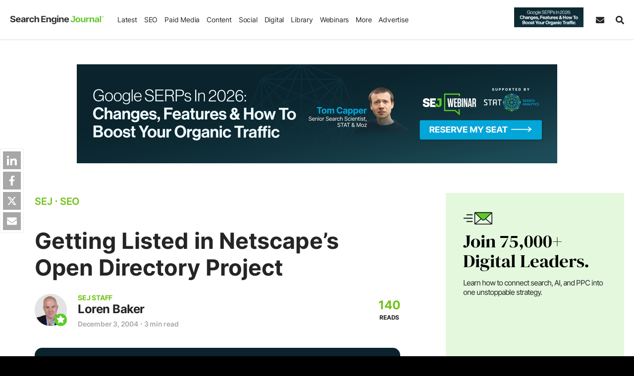

--- FILE ---
content_type: text/css
request_url: https://cdn.searchenginejournal.com/wp-content/themes/sej/css/components/ifrmae-css.css?ver=1737751244
body_size: 99
content:
#sspcat_ifrm_v2{margin-top:0!important;width:100%;border:none;overflow:hidden;min-height:312px;margin-bottom:40px}#sspcat_ifrm_v2.h350{min-height:350px}#sspcat_ifrm_v2.h312{min-height:312px}#sspcat_ifrm_v2.h334{min-height:334px}#sspcat_ifrm_v2.h360{min-height:360px}#sspcat_ifrm_v2.h380{min-height:380px}#sspcat_ifrm_v2.h400{min-height:400px}#sspcat_ifrm_v2.h460{min-height:460px}#sspcat_ifrm_v2.h420{min-height:420px}#sspcat_ifrm_v2.h450{min-height:450px}#sspcat_ifrm_v2.h480{min-height:480px}#sspcat_ifrm_v2.h500{min-height:500px}#sspcat_ifrm_v2.h520{min-height:520px}#sspcat_ifrm_v2.h560{min-height:560px}#sspcat_ifrm_v2.h540{min-height:540px}#sspcat_ifrm_v2.h550{min-height:550px}#sspcat_ifrm_v2.h570{min-height:570px}#sspcat_ifrm_v2.h650{min-height:650px}

--- FILE ---
content_type: application/javascript
request_url: https://cdn.searchenginejournal.com/wp-content/plugins/abm-sej/includes/hello-bar/js/hello_b.js?ver=1768851189
body_size: 3084
content:
;h_show_time=20000;if('undefined'!=typeof s_news&&s_news){h_show_time=25000}else{if('undefined'!=typeof shome&&shome){h_show_time=20000}};h_worked=!1;function close_hello_bar(){if(window.main_bar_first){setTimeout(function(){striggerEvent('sej_close_txt_bar')},9000)};saddClass(['#sej-hello-bar'],'dnone');abm_sej_setCookie('sej_hello_google_s',1,1)};function close_display_bar(){let ad_div=document.getElementById('hello_bar_sticky');ad_div.setAttribute('data-destroyed',1);let slot='hello_bar_sticky';googletag.destroySlots([window.ad_slots[slot]]);saddClass(['#sej-hello-bar'],'dnone');abm_sej_setCookie('sej_display_ad_hello',1,0.13)};if(typeof window.w_width==='undefined'||window.w_width===0){window.w_width=window.innerWidth};window.main_has_shown=!1;window.main_bar_first=!0;function display_ad(){hbar_html_obj=[];hbar_html_obj.push(['        <div  class="sej-hello-inner">\n\n            <div  class="container text-center">\n                <div class="row">\n                    <div id="hello_bar_sticky" class="hello_bar_sticky mmh-90">\n\n                    <\/div>\n                    <style>\n\n                        #hello_bar_sticky::after {\n                            content: "ADVERTISEMENT";\n                            position: absolute;\n                            text-align: center;\n                            text-transform: uppercase;\n                            margin: 10px 0;\n                            font-size: 12px;\n                            clear: both;\n                            color: #b3b3b3;\n                            font-weight: 400;\n                            line-height: 1;\n                            letter-spacing: 1px;\n                            bottom: -30px;\n                            left: 50%;\n                            transform: translate(-50%, -50%);\n                        }\n                    <\/style>\n                <\/div>\n            <\/div>\n            <span id="sej-hello-close" class="sej-hello-close">&times;<\/span>\n        <\/div>\n        ']);let after_main_popup=!1;if(window.main_bar_first){after_main_popup=!abm_sej_getCookie('sej_hello_google_s')};let sticky_bar_exists=document.querySelector('#hello_bar_sticky');if(sticky_bar_exists!=null||after_main_popup||abm_sej_getCookie('sej_display_ad_hello')||window.w_width<900){return};var e=document.getElementById('sej-hello-bar');if(e==null){return};e.innerHTML='';sappendHtml(e,hbar_html_obj[0]);sadd_event(['#sej-hello-close'],'click',close_display_bar);let element=document.querySelector('#hello_bar_sticky');unit={slot_id:'hello_bar_sticky',div_id:'hello_bar_sticky',element:element,data_size:''};lazy_ads_make_request(unit);setTimeout(function(){sremoveClass(['#sej-hello-bar'],'dnone');saddClass(['#sej-hello-bar'],'sej-hello-bar_1');saddClass(['#sej-hello-bar'],'dnone-max-767')},1500)};function click_hello_bar(e){__gaTrackers('send','event','Hello Bar Clicks','https://www.searchenginejournal.com/webinar-lp-google-serps-in-2026-changes-features-how-to-boost-your-organic-traffic/?itm_source=website&amp;itm_medium=takeover-hello-bar&amp;itm_campaign=webinar-stat-012826');if('undefined'!=typeof dataLayer){dataLayer.push({event:'event_h',event_h_category:'2026 Webinar-STAT: January 21 - January 22',event_h_action:'https://www.searchenginejournal.com/webinar-lp-google-serps-in-2026-changes-features-how-to-boost-your-organic-traffic/?itm_source=website&amp;itm_medium=takeover-hello-bar&amp;itm_campaign=webinar-stat-012826',event_h_label:'https://www.searchenginejournal.com/webinar-lp-google-serps-in-2026-changes-features-how-to-boost-your-organic-traffic/?itm_source=website&amp;itm_medium=takeover-hello-bar&amp;itm_campaign=webinar-stat-012826',event_h_sponsor:'2026 Webinar-STAT: January 21 - January 22',event_h_page_category:scategory,event_h_path_name:window.location.pathname});let data={cta_url:'https://www.searchenginejournal.com/webinar-lp-google-serps-in-2026-changes-features-how-to-boost-your-organic-traffic/?itm_source=website&amp;itm_medium=takeover-hello-bar&amp;itm_campaign=webinar-stat-012826',elem_id:'h_link'};striggerEvent('hello_bar_takeover_click',data)};abm_sej_setCookie('sej_hello_google_s',1,1)};function isCanonicalMatch(e){if(!e){console.error('CTA URL is undefined or empty.');return!1};const canonicalPattern=/^(https?:\/\/[^\/]+)(\/[^?#]*)?/;const ctaMatch=e.match(canonicalPattern);const locationMatch=window.location.href.match(canonicalPattern);if(ctaMatch&&locationMatch){return ctaMatch[0]===locationMatch[0]};return!1};function createAndLoadIframe(e){const iframe=document.createElement('iframe');iframe.className='sej-iframe-auto-height';iframe.style.visibility='hidden';iframe.style.border='none';iframe.id='hello-bar-iframe';iframe.scrolling='no';iframe.src='https://www.searchenginejournal.com/wp-json/sscats/v2/tk/Hello_Bar';iframe.onload=function(){try{const iframeDocument=iframe.contentDocument||iframe.contentWindow.document;const height=iframeDocument.body.scrollHeight;iframe.style.visibility='visible'}catch(e){console.warn('Could not access iframe content for height adjustment.',e);iframe.style.visibility='visible'}};const container=document.querySelector(e);if(container){container.appendChild(iframe)}else{console.warn(`Container;with;class'${containerClass}';not;found.`)}};function isExpired(e){const expireDate=new Date(e);const today=new Date();today.setHours(0,0,0,0);return expireDate<today};function h_init_main_bar(e){hbar_html_obj=[];hbar_html_obj.push(['<style>.sej-hello-btn .btn { background-image: linear-gradient(45deg, #6ece3f 50%, #5ec92a 50%) !important; background-color: #5ec92a !important; color: #FFFFFF !important; border: 1px solid #5ec92a; } .sej-hello-btn .btn:hover { border-color: #6ece3f} .sej-hello-title { color: #5ec92a } #sej-hello-bar {background-color: #425067; color:#FFFFFF } <\/style> <div class="sej-hello-inner"> <div style="max-width: 940px" class="container sej-hello-cont dblock-1023 "> <iframe class="sej-iframe-auto-height" style="height: 64px;" id="hello-bar-iframe" scrolling="no" src="https:\/\/www.searchenginejournal.com\/wp-json\/sscats\/v2\/tk\/Hello_Bar"><\/iframe> <button id="sej-hello-close" class="sej-hello-close">&times;<\/button> <\/div> <div data-complete-profile-form-id="86abdc1e-644b-48d2-ba2b-1fec991162f8" class="sej-form-wrapper sej-hello-form dnone dnone-1023"> <div class="container sej-hello-form-cont"> <div class="sej-hide-after-insert_js m-bot-15"> <div class="d-flex ait-center"> <div class="sej-hello-fcol-l"> <picture> <source type="image\/webp" srcset="https:\/\/www.searchenginejournal.com\/wp-content\/uploads\/2025\/03\/newsl-2x-185.webp 1x, https:\/\/www.searchenginejournal.com\/wp-content\/uploads\/2025\/03\/newsl-2x-185.webp 1.5x"> <img src="https:\/\/www.searchenginejournal.com\/wp-content\/uploads\/2025\/03\/newsl-2x-185.webp" srcset="https:\/\/www.searchenginejournal.com\/wp-content\/uploads\/2025\/03\/newsl-2x-185.png 1.5x" width="85" height="38" loading="lazy" alt="Join 75,000+ Digital Leaders. "> <\/picture> <\/div> <div class="sej-hello-fcol-r"> <p class="h4 m-bot-0 sej-hlb-fh"> Join 75,000+ Digital Leaders.<\/p> <p class="m-bot-0 sej-hlb-fp">Learn how to connect search, AI, and PPC into one unstoppable strategy.<\/p> <\/div> <\/div> <\/div> <div class="sej-insert-form_js sej-wgd-shrt"> <div> <div data-region="na1" data-portalid="45875037" data-formid="7c42ead9-6f50-4cb8-a08b-25b260aeeb12" class="hbsp-form-hello" data-target=".hbsp-form-hello" data-hs-forms-root="true""> <\/div> <div class="hbspt-privacy dnone text-left"> By clicking the "Subscribe" button, I agree and accept the&nbsp;<strong><a target="_blank" class="underline" href="https:\/\/beta.searchenginejournal.com\/privacy-policy\/">privacy policy<\/a><\/strong>&nbsp;of Search Engine Journal. <\/div> <\/div> <\/div> <button id="sej-hello-close" class="sej-hello-close">\u00d7<\/button> <\/div> <\/div>']);let cta_url='https://www.searchenginejournal.com/webinar-lp-google-serps-in-2026-changes-features-how-to-boost-your-organic-traffic/?itm_source=website&amp;itm_medium=takeover-hello-bar&amp;itm_campaign=webinar-stat-012826';let expire_date='23 January 2026 15:11:00';let after_display_ad_popup=!1;if(!window.main_bar_first){after_display_ad_popup=!abm_sej_getCookie('sej_display_ad_hello')};if(window.main_has_shown){console.log('hb_shown',window.main_has_shown);return};window.main_has_shown=!0;if((after_display_ad_popup&&window.w_width>=900)||abm_sej_getCookie('sej_hello_google_s')){slog('hello bar cookie is set');return};var t=document.getElementById('sej-hello-bar');if(t==null||isExpired(expire_date)){return};t.innerHTML='';sappendHtml(t,hbar_html_obj[0]);striggerEvent('hello_bar_sticky_show');if(!isCanonicalMatch(cta_url)){setTimeout(function(){sremoveClass(['#sej-hello-bar'],'dnone')},3000);saddClass(['#sej-hello-bar'],'sej-hello-bar_1');sadd_event(['#sej-hello-close','#sej-hello-bar-btn','#h_link'],'click',close_hello_bar)}else{if(window.main_bar_first){close_hello_bar()}}};window.main_bar_first=!0;window.addEventListener('spost_bottom',h_init_main_bar);setTimeout(h_init_main_bar,h_show_time);